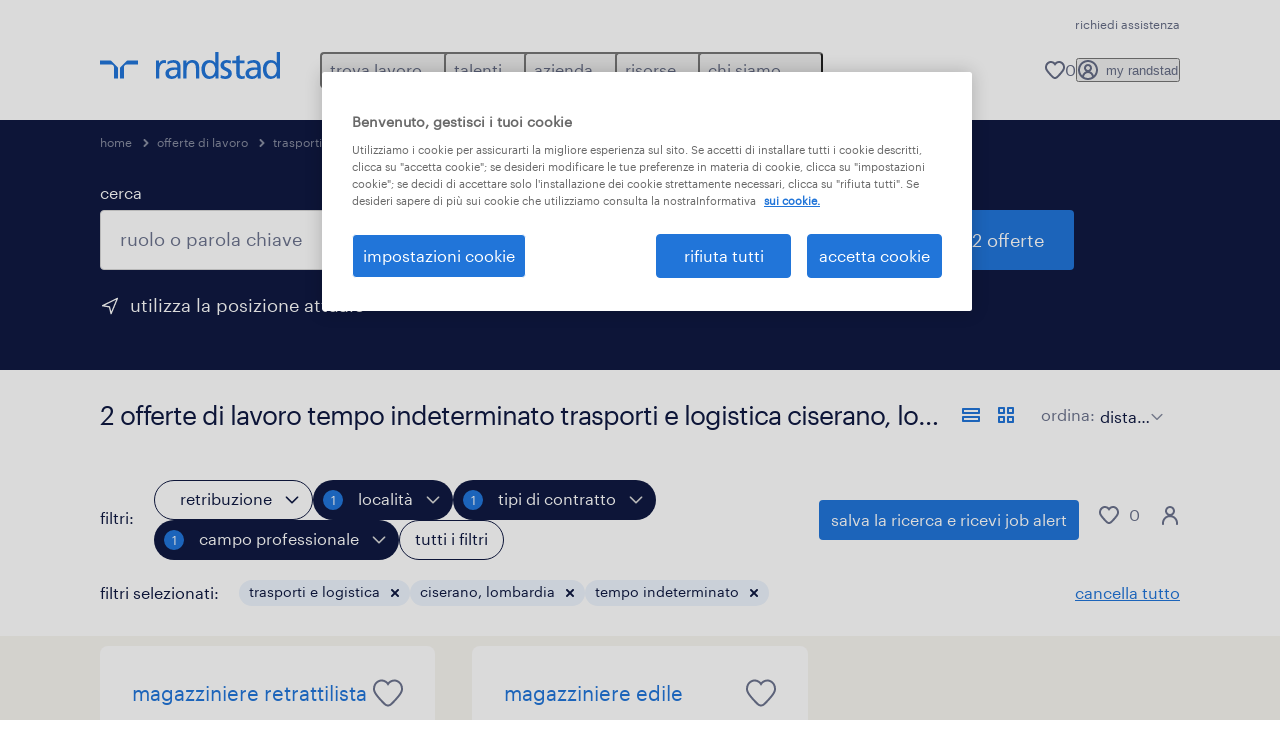

--- FILE ---
content_type: application/javascript; charset=UTF-8
request_url: https://www.randstad.it/jobs-app/_next/static/chunks/684-1f718c05e7bdf8ab.js
body_size: 4833
content:
"use strict";(self.webpackChunk_N_E=self.webpackChunk_N_E||[]).push([[684,2760],{24826:(e,n,t)=>{function r(e){return(r="function"==typeof Symbol&&"symbol"==typeof Symbol.iterator?function(e){return typeof e}:function(e){return e&&"function"==typeof Symbol&&e.constructor===Symbol&&e!==Symbol.prototype?"symbol":typeof e})(e)}function o(e){var n=function(e,n){if("object"!=r(e)||!e)return e;var t=e[Symbol.toPrimitive];if(void 0!==t){var o=t.call(e,n||"default");if("object"!=r(o))return o;throw TypeError("@@toPrimitive must return a primitive value.")}return("string"===n?String:Number)(e)}(e,"string");return"symbol"==r(n)?n:n+""}function i(e,n,t){return(n=o(n))in e?Object.defineProperty(e,n,{value:t,enumerable:!0,configurable:!0,writable:!0}):e[n]=t,e}function u(e,n){var t=Object.keys(e);if(Object.getOwnPropertySymbols){var r=Object.getOwnPropertySymbols(e);n&&(r=r.filter(function(n){return Object.getOwnPropertyDescriptor(e,n).enumerable})),t.push.apply(t,r)}return t}function a(e){for(var n=1;n<arguments.length;n++){var t=null!=arguments[n]?arguments[n]:{};n%2?u(Object(t),!0).forEach(function(n){i(e,n,t[n])}):Object.getOwnPropertyDescriptors?Object.defineProperties(e,Object.getOwnPropertyDescriptors(t)):u(Object(t)).forEach(function(n){Object.defineProperty(e,n,Object.getOwnPropertyDescriptor(t,n))})}return e}function c(e,n){(null==n||n>e.length)&&(n=e.length);for(var t=0,r=Array(n);t<n;t++)r[t]=e[t];return r}function f(e,n){return function(e){if(Array.isArray(e))return e}(e)||function(e,n){var t=null==e?null:"undefined"!=typeof Symbol&&e[Symbol.iterator]||e["@@iterator"];if(null!=t){var r,o,i,u,a=[],c=!0,f=!1;try{if(i=(t=t.call(e)).next,0===n){if(Object(t)!==t)return;c=!1}else for(;!(c=(r=i.call(t)).done)&&(a.push(r.value),a.length!==n);c=!0);}catch(e){f=!0,o=e}finally{try{if(!c&&null!=t.return&&(u=t.return(),Object(u)!==u))return}finally{if(f)throw o}}return a}}(e,n)||function(e,n){if(e){if("string"==typeof e)return c(e,n);var t=({}).toString.call(e).slice(8,-1);return"Object"===t&&e.constructor&&(t=e.constructor.name),"Map"===t||"Set"===t?Array.from(e):"Arguments"===t||/^(?:Ui|I)nt(?:8|16|32)(?:Clamped)?Array$/.test(t)?c(e,n):void 0}}(e,n)||function(){throw TypeError("Invalid attempt to destructure non-iterable instance.\nIn order to be iterable, non-array objects must have a [Symbol.iterator]() method.")}()}t.d(n,{Ay:()=>ed});var l=t(85203),s=t.n(l),v=t(15030),p=t(10544),y=t(12115),d=y.createContext({});function m(e,n){if(!(e instanceof n))throw TypeError("Cannot call a class as a function")}function b(e,n){for(var t=0;t<n.length;t++){var r=n[t];r.enumerable=r.enumerable||!1,r.configurable=!0,"value"in r&&(r.writable=!0),Object.defineProperty(e,o(r.key),r)}}function h(e,n,t){return n&&b(e.prototype,n),t&&b(e,t),Object.defineProperty(e,"prototype",{writable:!1}),e}function E(e,n){return(E=Object.setPrototypeOf?Object.setPrototypeOf.bind():function(e,n){return e.__proto__=n,e})(e,n)}function O(e,n){if("function"!=typeof n&&null!==n)throw TypeError("Super expression must either be null or a function");e.prototype=Object.create(n&&n.prototype,{constructor:{value:e,writable:!0,configurable:!0}}),Object.defineProperty(e,"prototype",{writable:!1}),n&&E(e,n)}function g(e){return(g=Object.setPrototypeOf?Object.getPrototypeOf.bind():function(e){return e.__proto__||Object.getPrototypeOf(e)})(e)}function k(){try{var e=!Boolean.prototype.valueOf.call(Reflect.construct(Boolean,[],function(){}))}catch(e){}return(k=function(){return!!e})()}function A(e){if(void 0===e)throw ReferenceError("this hasn't been initialised - super() hasn't been called");return e}function j(e){var n=k();return function(){var t,o=g(e);t=n?Reflect.construct(o,arguments,g(this).constructor):o.apply(this,arguments);if(t&&("object"==r(t)||"function"==typeof t))return t;if(void 0!==t)throw TypeError("Derived constructors may only return object or undefined");return A(this)}}var w=function(e){O(t,e);var n=j(t);function t(){return m(this,t),n.apply(this,arguments)}return h(t,[{key:"render",value:function(){return this.props.children}}]),t}(y.Component),P=t(102),S=t(41521),C=t(59264),L="none",R="appear",_="enter",T="leave",N="none",x="prepare",D="start",I="active",M="prepared",V=t(3836);function z(e,n){var t={};return t[e.toLowerCase()]=n.toLowerCase(),t["Webkit".concat(e)]="webkit".concat(n),t["Moz".concat(e)]="moz".concat(n),t["ms".concat(e)]="MS".concat(n),t["O".concat(e)]="o".concat(n.toLowerCase()),t}var B=function(e,n){var t={animationend:z("Animation","AnimationEnd"),transitionend:z("Transition","TransitionEnd")};return e&&("AnimationEvent"in n||delete t.animationend.animation,"TransitionEvent"in n||delete t.transitionend.transition),t}((0,V.A)(),"undefined"!=typeof window?window:{}),F={};(0,V.A)()&&(F=document.createElement("div").style);var K={};function U(e){if(K[e])return K[e];var n=B[e];if(n)for(var t=Object.keys(n),r=t.length,o=0;o<r;o+=1){var i=t[o];if(Object.prototype.hasOwnProperty.call(n,i)&&i in F)return K[e]=n[i],K[e]}return""}var q=U("animationend"),H=U("transitionend"),W=!!(q&&H),X=q||"animationend",$=H||"transitionend";function G(e,n){return e?"object"===r(e)?e[n.replace(/-\w/g,function(e){return e[1].toUpperCase()})]:"".concat(e,"-").concat(n):null}let J=function(e){var n=(0,y.useRef)();function t(n){n&&(n.removeEventListener($,e),n.removeEventListener(X,e))}return y.useEffect(function(){return function(){t(n.current)}},[]),[function(r){n.current&&n.current!==r&&t(n.current),r&&r!==n.current&&(r.addEventListener($,e),r.addEventListener(X,e),n.current=r)},t]};var Q=(0,V.A)()?y.useLayoutEffect:y.useEffect,Y=t(93485);let Z=function(){var e=y.useRef(null);function n(){Y.A.cancel(e.current)}return y.useEffect(function(){return function(){n()}},[]),[function t(r){var o=arguments.length>1&&void 0!==arguments[1]?arguments[1]:2;n();var i=(0,Y.A)(function(){o<=1?r({isCanceled:function(){return i!==e.current}}):t(r,o-1)});e.current=i},n]};var ee=[x,D,I,"end"],en=[x,M];function et(e){return e===I||"end"===e}let er=function(e,n,t){var r=f((0,S.A)(N),2),o=r[0],i=r[1],u=f(Z(),2),a=u[0],c=u[1],l=n?en:ee;return Q(function(){if(o!==N&&"end"!==o){var e=l.indexOf(o),n=l[e+1],r=t(o);!1===r?i(n,!0):n&&a(function(e){function t(){e.isCanceled()||i(n,!0)}!0===r?t():Promise.resolve(r).then(t)})}},[e,o]),y.useEffect(function(){return function(){c()}},[]),[function(){i(x,!0)},o]},eo=function(e){var n=e;"object"===r(e)&&(n=e.transitionSupport);var t=y.forwardRef(function(e,t){var r=e.visible,o=void 0===r||r,u=e.removeOnLeave,c=void 0===u||u,l=e.forceRender,m=e.children,b=e.motionName,h=e.leavedClassName,E=e.eventProps,O=y.useContext(d).motion,g=!!(e.motionName&&n&&!1!==O),k=(0,y.useRef)(),A=(0,y.useRef)(),j=function(e,n,t,r){var o=r.motionEnter,u=void 0===o||o,c=r.motionAppear,l=void 0===c||c,s=r.motionLeave,v=void 0===s||s,p=r.motionDeadline,d=r.motionLeaveImmediately,m=r.onAppearPrepare,b=r.onEnterPrepare,h=r.onLeavePrepare,E=r.onAppearStart,O=r.onEnterStart,g=r.onLeaveStart,k=r.onAppearActive,A=r.onEnterActive,j=r.onLeaveActive,w=r.onAppearEnd,N=r.onEnterEnd,V=r.onLeaveEnd,z=r.onVisibleChanged,B=f((0,S.A)(),2),F=B[0],K=B[1],U=f((0,C.A)(L),2),q=U[0],H=U[1],W=f((0,S.A)(null),2),X=W[0],$=W[1],G=q(),Y=(0,y.useRef)(!1),Z=(0,y.useRef)(null),ee=(0,y.useRef)(!1);function en(){H(L),$(null,!0)}var eo=(0,P._q)(function(e){var n,r=q();if(r!==L){var o=t();if(!e||e.deadline||e.target===o){var i=ee.current;r===R&&i?n=null==w?void 0:w(o,e):r===_&&i?n=null==N?void 0:N(o,e):r===T&&i&&(n=null==V?void 0:V(o,e)),i&&!1!==n&&en()}}}),ei=f(J(eo),1)[0],eu=function(e){switch(e){case R:return i(i(i({},x,m),D,E),I,k);case _:return i(i(i({},x,b),D,O),I,A);case T:return i(i(i({},x,h),D,g),I,j);default:return{}}},ea=y.useMemo(function(){return eu(G)},[G]),ec=f(er(G,!e,function(e){if(e===x){var n,r=ea[x];return!!r&&r(t())}return el in ea&&$((null==(n=ea[el])?void 0:n.call(ea,t(),null))||null),el===I&&G!==L&&(ei(t()),p>0&&(clearTimeout(Z.current),Z.current=setTimeout(function(){eo({deadline:!0})},p))),el===M&&en(),!0}),2),ef=ec[0],el=ec[1];ee.current=et(el);var es=(0,y.useRef)(null);Q(function(){if(!Y.current||es.current!==n){K(n);var t,r=Y.current;Y.current=!0,!r&&n&&l&&(t=R),r&&n&&u&&(t=_),(r&&!n&&v||!r&&d&&!n&&v)&&(t=T);var o=eu(t);t&&(e||o[x])?(H(t),ef()):H(L),es.current=n}},[n]),(0,y.useEffect)(function(){(G!==R||l)&&(G!==_||u)&&(G!==T||v)||H(L)},[l,u,v]),(0,y.useEffect)(function(){return function(){Y.current=!1,clearTimeout(Z.current)}},[]);var ev=y.useRef(!1);(0,y.useEffect)(function(){F&&(ev.current=!0),void 0!==F&&G===L&&((ev.current||F)&&(null==z||z(F)),ev.current=!0)},[F,G]);var ep=X;return ea[x]&&el===D&&(ep=a({transition:"none"},ep)),[G,el,ep,null!=F?F:n]}(g,o,function(){try{return k.current instanceof HTMLElement?k.current:(0,v.Ay)(A.current)}catch(e){return null}},e),N=f(j,4),V=N[0],z=N[1],B=N[2],F=N[3],K=y.useRef(F);F&&(K.current=!0);var U=y.useCallback(function(e){k.current=e,(0,p.Xf)(t,e)},[t]),q=a(a({},E),{},{visible:o});if(m)if(V===L)H=F?m(a({},q),U):!c&&K.current&&h?m(a(a({},q),{},{className:h}),U):!l&&(c||h)?null:m(a(a({},q),{},{style:{display:"none"}}),U);else{z===x?W="prepare":et(z)?W="active":z===D&&(W="start");var H,W,X=G(b,"".concat(V,"-").concat(W));H=m(a(a({},q),{},{className:s()(G(b,V),i(i({},X,X&&W),b,"string"==typeof b)),style:B}),U)}else H=null;return y.isValidElement(H)&&(0,p.f3)(H)&&((0,p.A9)(H)||(H=y.cloneElement(H,{ref:U}))),y.createElement(w,{ref:A},H)});return t.displayName="CSSMotion",t}(W);function ei(){return(ei=Object.assign?Object.assign.bind():function(e){for(var n=1;n<arguments.length;n++){var t=arguments[n];for(var r in t)({}).hasOwnProperty.call(t,r)&&(e[r]=t[r])}return e}).apply(null,arguments)}function eu(e,n){if(null==e)return{};var t,r,o=function(e,n){if(null==e)return{};var t={};for(var r in e)if(({}).hasOwnProperty.call(e,r)){if(-1!==n.indexOf(r))continue;t[r]=e[r]}return t}(e,n);if(Object.getOwnPropertySymbols){var i=Object.getOwnPropertySymbols(e);for(r=0;r<i.length;r++)t=i[r],-1===n.indexOf(t)&&({}).propertyIsEnumerable.call(e,t)&&(o[t]=e[t])}return o}var ea="keep",ec="remove",ef="removed";function el(e){var n;return a(a({},n=e&&"object"===r(e)&&"key"in e?e:{key:e}),{},{key:String(n.key)})}function es(){var e=arguments.length>0&&void 0!==arguments[0]?arguments[0]:[];return e.map(el)}var ev=["component","children","onVisibleChanged","onAllRemoved"],ep=["status"],ey=["eventProps","visible","children","motionName","motionAppear","motionEnter","motionLeave","motionLeaveImmediately","motionDeadline","removeOnLeave","leavedClassName","onAppearPrepare","onAppearStart","onAppearActive","onAppearEnd","onEnterStart","onEnterActive","onEnterEnd","onLeaveStart","onLeaveActive","onLeaveEnd"];!function(e){var n=arguments.length>1&&void 0!==arguments[1]?arguments[1]:eo,t=function(e){O(r,e);var t=j(r);function r(){var e;m(this,r);for(var n=arguments.length,o=Array(n),u=0;u<n;u++)o[u]=arguments[u];return i(A(e=t.call.apply(t,[this].concat(o))),"state",{keyEntities:[]}),i(A(e),"removeKey",function(n){e.setState(function(e){return{keyEntities:e.keyEntities.map(function(e){return e.key!==n?e:a(a({},e),{},{status:ef})})}},function(){0===e.state.keyEntities.filter(function(e){return e.status!==ef}).length&&e.props.onAllRemoved&&e.props.onAllRemoved()})}),e}return h(r,[{key:"render",value:function(){var e=this,t=this.state.keyEntities,r=this.props,o=r.component,i=r.children,u=r.onVisibleChanged,c=(r.onAllRemoved,eu(r,ev)),f=o||y.Fragment,l={};return ey.forEach(function(e){l[e]=c[e],delete c[e]}),delete c.keys,y.createElement(f,c,t.map(function(t,r){var o=t.status,c=eu(t,ep);return y.createElement(n,ei({},l,{key:c.key,visible:"add"===o||o===ea,eventProps:c,onVisibleChanged:function(n){null==u||u(n,{key:c.key}),n||e.removeKey(c.key)}}),function(e,n){return i(a(a({},e),{},{index:r}),n)})}))}}],[{key:"getDerivedStateFromProps",value:function(e,n){var t=e.keys,r=n.keyEntities;return{keyEntities:(function(){var e=arguments.length>0&&void 0!==arguments[0]?arguments[0]:[],n=arguments.length>1&&void 0!==arguments[1]?arguments[1]:[],t=[],r=0,o=n.length,i=es(e),u=es(n);i.forEach(function(e){for(var n=!1,i=r;i<o;i+=1){var c=u[i];if(c.key===e.key){r<i&&(t=t.concat(u.slice(r,i).map(function(e){return a(a({},e),{},{status:"add"})})),r=i),t.push(a(a({},c),{},{status:ea})),r+=1,n=!0;break}}n||t.push(a(a({},e),{},{status:ec}))}),r<o&&(t=t.concat(u.slice(r).map(function(e){return a(a({},e),{},{status:"add"})})));var c={};return t.forEach(function(e){var n=e.key;c[n]=(c[n]||0)+1}),Object.keys(c).filter(function(e){return c[e]>1}).forEach(function(e){(t=t.filter(function(n){var t=n.key,r=n.status;return t!==e||r!==ec})).forEach(function(n){n.key===e&&(n.status=ea)})}),t})(r,es(t)).filter(function(e){var n=r.find(function(n){var t=n.key;return e.key===t});return!n||n.status!==ef||e.status!==ec})}}}]),r}(y.Component);i(t,"defaultProps",{component:"div"})}(W);let ed=eo},29899:(e,n,t)=>{t.d(n,{x6:()=>r.x6});var r=t(72951),o=t(12115);t(76076),t(30338),o.createElement}}]);